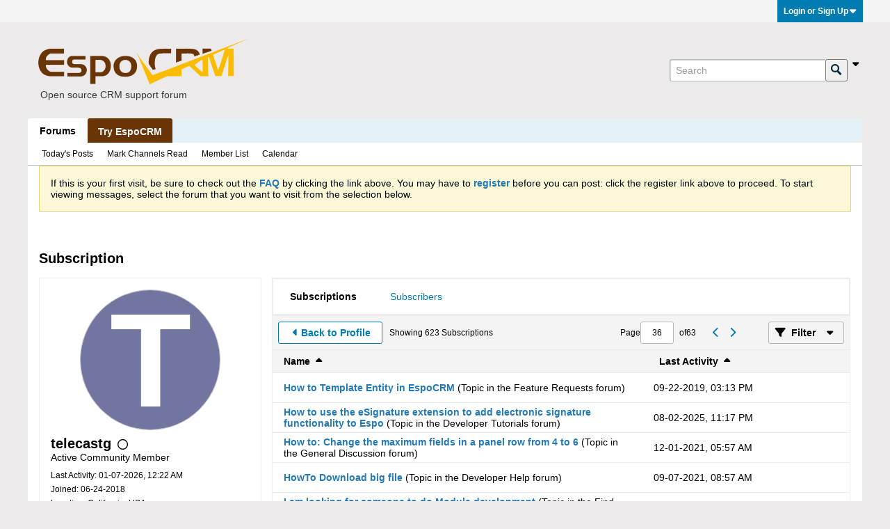

--- FILE ---
content_type: application/javascript; charset=utf-8
request_url: https://forum.espocrm.com/js/profile-sidebar-rollup.js?c=v4BwjV
body_size: 10811
content:
/*
 =======================================================================*\
|| ###################################################################### ||
|| # vBulletin 6.1.5
|| # ------------------------------------------------------------------ # ||
|| # Copyright 2000-2025 MH Sub I, LLC dba vBulletin. All Rights Reserved.  # ||
|| # This file may not be redistributed in whole or significant part.   # ||
|| # ----------------- VBULLETIN IS NOT FREE SOFTWARE ----------------- # ||
|| # http://www.vbulletin.com | http://www.vbulletin.com/license.html   # ||
|| ###################################################################### ||
\*========================================================================*/
// ***************************
// js.compressed/subscribe.js
// ***************************
vBulletin.precache(["follow","following","following_pending","social_group_count_members_x","unsubscribe_overlay_error"],[]);
(function(){function h(a,b){a=$(".js-replace-member-count-"+a);a.length&&a.each(function(){var c=$(this),d=c.data("replace-phrase-varname"),k=parseInt(c.data("member-count"),10)+b;c.text(vBulletin.phrase.get(d,k));c.data("member-count",k)})}function l(a){a=$(this);if(a.hasClass("isSubscribed")&&!a.hasClass("is-owner")){let b=a.outerWidth();a.css("width",b+"px");e(a,"following_remove","b-button--unfollow")}}function m(a){a=$(this);a.hasClass("b-button--unfollow")&&f(a,"following","","b-button--unfollow");
a.css("width","")}vBulletin.subscribe={};var g=function(a,b){a.children(".js-button__text-primary").text(vBulletin.phrase.get(b))},f=function(a,b,c,d){g(a,b);a.addClass((c||"")+" b-button--special").removeClass((d||"")+" b-button--secondary")},e=function(a,b,c,d){g(a,b);a.addClass((c||"")+" b-button--secondary").removeClass((d||"")+" b-button--special")},n=function(a,b,c){vBulletin.AJAX({call:b,data:c,success:function(d){!isNaN(d)&&1<=d?1==d?f(a,"following","isSubscribed"):f(a,"following_pending",
"is-pending"):vBulletin.error("follow","follow_error")},title_phrase:"follow",error_phrase:"follow_error"})},p=function(a){var b=$(a),c=parseInt(b.attr("data-node-id"),10);a=parseInt(b.attr("data-owner-id"),10);vBulletin.AJAX({call:"/ajax/api/node/requestChannel",data:{channelid:c,recipient:a,requestType:"sg_member"},success:function(d){!0===d?(f(b,"joined","has-joined"),h(c,1),(b.hasClass("join-to-post-btn")||b.hasClass("js-refresh"))&&window.location.reload()):isNaN(d)||f(b,"following_pending",
"is-pending")},title_phrase:"join",error_phrase:"join_error"})},q=function(a){var b=$(a),c=parseInt($(a).attr("data-node-id"),10);vBulletin.AJAX({call:"/ajax/api/blog/leaveChannel",data:{channelId:c},success:function(d){!0===d?(b.hasClass("js-button--follow")?(g(b,"follow"),b.addClass("b-button--special").removeClass("isSubscribed b-button--unfollow")):(g(b,"join"),b.removeClass("has-joined b-button--special leave-btn")),h(c,-1),b.is(".js-no-refresh")||location.reload()):vBulletin.error("leave","invalid_server_response_please_try_again")},
title_phrase:"leave",error_phrase:"invalid_server_response_please_try_again"})},r=function(a){var b=$(a);a=$(a).attr("data-node-id");vBulletin.AJAX({call:"/ajax/api/follow/delete",data:{follow_item:a,type:"follow_contents"},success:function(c){1==c?e(b,"follow","","isSubscribed b-button--unfollow"):vBulletin.error("follow","unfollow_error")},title_phrase:"follow",error_phrase:"unfollow_error"})};vBulletin.subscribe.updateSubscribeButton=function(a){if("undefined"!=typeof a){var b=$(".js-button--follow").filter(function(){return $(this).data("node-id")==
pageData.nodeid&&pageData.nodeid!=pageData.channelid});switch(a){case 0:e(b,"follow","","isSubscribed b-button--unfollow");break;case 1:e(b,"following","isSubscribed");break;case 2:e(b,"following_pending","is-pending")}}};$(".js-button--follow").on("click",function(a){a=$(this);if(a.hasClass("isSubscribed"))a.hasClass("b-button--unfollow")&&(a.hasClass("is-blog-channel")?q(this):r(this));else if(a=$(this),!a.hasClass("isSubscribed")&&!a.hasClass("is-pending")){var b=parseInt(a.attr("data-node-id"),
10),c={};a.hasClass("is-topic")?(c.follow_item=b,c.type="follow_contents",n(a,"/ajax/api/follow/add",c)):(c={},c.channelid=b,c.recipient=parseInt(a.attr("data-owner-id"),10),a.hasClass("is-blog-channel")?c.requestType="member":a.hasClass("is-sg-channel")?c.requestType="sg_subscriber":c.requestType="subscriber",n(a,"/ajax/api/node/requestChannel",c))}});$(".js-button--follow").on("mouseover",l);$(".js-button--follow, .js-subscription__follow").on("mouseout",m);$(".subscriptionsContainer").on("mouseover",
".js-subscription__follow",l);$(".subscriptionsContainer").on("mouseout",".js-subscription__follow",m);$(".join-to-post-btn").on("click",function(a){$(this).hasClass("has-joined")||$(this).hasClass("is-pending")||p(this)});$(document).on("click",".join-btn",function(a){$(this).hasClass("has-joined")||$(this).hasClass("is-pending")?$(this).hasClass("leave-btn")&&!$(this).hasClass("is-owner")&&q(this):p(this)});$(document).on("mouseover",".join-btn",function(a){a=$(this);a.hasClass("has-joined")&&!a.hasClass("is-owner")&&
e(a,"leave","leave-btn")});$(document).on("mouseout",".join-btn",function(a){a=$(this);a.hasClass("leave-btn")&&!a.hasClass("is-owner")&&f(a,"joined","","leave-btn")})})();
;

// ***************************
// js.compressed/profile.js
// ***************************
vBulletin.precache("error error_trying_to_change_user_status error_x follow following following_pending following_remove invalid_server_response_please_try_again profile_guser edit_avatar invalid_data no_permission upload_invalid_url unable_to_upload_profile_photo profile_media album album_saved please_enter_message_x_chars please_enter_title_x_chars unable_to_contact_server_please_try_again".split(" "),[]);var albumPhotoCount=0;
(function(a,l,m,p){function u(){var d=a(this).closest(".section-content").find(".js-user-status-text"),g=a.trim(d.val()),c=a(".js-profile-about-container").data("user-id");vBulletin.AJAX({call:"/ajax/api/user/updateStatus",data:{userid:c,status:g},title_phrase:"profile_guser",error_phrase:"error_trying_to_change_user_status",success:function(e){d.val(e);e&&(e='"'+e+'"');a("#userStatus").text(e)},allowEmptyResponse:!0})}function q(d){let g=!!d.avatarpath;d=new URL(g?d.avatarpath:d[0],pageData.baseurl_core+
"/");g&&"data:"!=d.protocol&&d.searchParams.set("random",Math.random());a("#profilePicImg, .avatar-"+pageData.userid).attr("src",d);a("#profilePicImgCrop").attr("src","");a("#btnProfilePhotoClose").trigger("click")}function y(){let d=a("#editProfilePhotoDlg");vBulletin.AJAX({call:"/profile/resetAvatar",success:g=>{q(g);a(".js-edit-profile-hide-on-reset").addClass("h-hide-imp")},complete:()=>{d.find(".js-upload-progress").addClass("h-hide-imp");d.find("input,button").prop("disabled",!1);d.find(".js-upload-button").removeClass("h-disabled")}})}
function M(){a(".defaultAvatarSet").removeClass("defaultAvatarSelected");a("#defaultAvatars").html("");var d=a("#editProfilePhotoDlg").dialog({width:734,title:vBulletin.phrase.get("edit_avatar"),autoOpen:!1,modal:!0,resizable:!1,closeOnEscape:!1,showCloseButton:!1,dialogClass:"dialog-container edit-profile-photo-dialog-container dialog-box",close:function(){modifyIasForTouch("disable")}}).dialog("open");d.on("vbulletin:dialogresize",function(c){resizeAvatarEditDialog()});a(".profile-img-option-container .browse-option").off("click").on("click",
function(c){a(".avatarHolder .defaultAvatarSet.defaultAvatarSelected").removeClass("defaultAvatarSelected")});a(".profile-img-option-container .url-option").off("click").on("click",function(c){var e=a(this);a(".avatarHolder .defaultAvatarSet.defaultAvatarSelected").removeClass("defaultAvatarSelected");setTimeout(function(){e.closest(".profile-img-option-container").find(".profilePhotoUrl").trigger("focus.photourl")},10)});a(".js-edit-profile").data("avatarmaxsize");var g=!1;a("#profilePhotoFile").off("click").on("click",
function(){a(this).closest(".profile-img-option-container").find(".browse-option").trigger("click")}).fileupload({url:vBulletin.getAjaxBaseurl()+"/profile/upload-profilepicture",dropZone:a(".frmprofilePhoto"),dataType:"json",add:function(c,e){c=a("#profilePicImgCrop");if(e.crop)e.crop.resized_width=c.width(),e.crop.resized_height=c.height(),g.formData=e.crop,g.formData.securitytoken=pageData.securitytoken,g.submit(),closeUploader();else{g=e;let w=e.files[0].fileName||e.files[0].name;a(".profile-img-option-container .fileText").val(w);
a("#btnProfilePhotoContinue").trigger("click");initIAS();c.attr("src",URL.createObjectURL(e.files[0]))}},done:function(c,e){c=e.result||{errors:[["invalid_server_response_please_try_again"]]};if(c.errors)return m.showApiError(c.errors,c,{title:"edit_avatar"}),!1;if(c.imageUrl)return a("#profilePhotoUrl").val(c.imageUrl).data("filedataid",c.filedataid).trigger("focus"),a("#btnProfilePhotoContinue").trigger("click"),!1;q(c)},fail:function(c,e){c="error";if(e&&0<e.files.length)switch(e.files[0].error){case "acceptFileTypes":c=
"warning"}vBulletin.alert("upload","error",c,function(){d.find(".fileText").val("");d.find(".browse-option").focus()})},always:function(c,e){d.find(".js-upload-progress").addClass("h-hide");d.find("input,button").prop("disabled",!1);d.find(".js-upload-button").removeClass("h-disabled");return!1}});a("#profilePhotoUrl").off("focus").on("focus",function(){a(this).closest(".profile-img-option-container").find(".url-option").trigger("click")})}function N(){if(""==a("#profilePicImgCrop").attr("src"))return closeUploader(),
vBulletin.error("edit_avatar","please_select_a_image_to_crop"),a("#btnProfilePhotoSave").addClass("h-hide-imp"),a("#btnProfilePhotoContinue").removeClass("h-hide-imp"),a("div#cropFrame").addClass("h-hide"),a("div#uploadFrame").removeClass("h-hide"),!1;var d={crop:{}},g=a(".js-edit-profile"),c=g.data("avatarmaxwidth");g=g.data("avatarmaxheight");d.crop.x1=a("#x1").val()||0;d.crop.x2=a("#x2").val()||c;d.crop.y1=a("#y1").val()||0;d.crop.y2=a("#y2").val()||g;d.crop.width=a("#width").val()||c;d.crop.height=
a("#height").val()||g;d.crop.resized_width=a("#profilePicImgCrop").width();d.crop.resized_height=a("#profilePicImgCrop").height();d.securitytoken=pageData.securitytoken;c=a("[name=profile-img-option]:checked").val();"1"==c?(d.files=a("#profilePhotoFile"),d.url=pageData.baseurl+"/profile/upload-profilepicture",a("#profilePhotoFile").fileupload("add",d)):"2"==c&&(d.profilePhotoUrl=a("#profilePhotoUrl").val(),d.filedataid=a("#profilePhotoUrl").data("filedataid"),vBulletin.AJAX({call:"/profile/upload-profilepicture",
data:d,success:e=>{q(e)}}));G()}function G(){a("#x1, #x2, #y1, #y2").val("")}function O(){a(".js-profile-ban-user").offon("click",d=>{let g=a(d.currentTarget).data("userid");p.openTemplateConfirmDialog(m,{title:"ban_user_gcphome",yesPhrase:"ban_user_gcphome",noPhrase:"cancel",onClickYes:c=>{c=c.find(".js-dialog-form");c=l.getFormData(c);c.userid=g;m.ajax({call:"/ajax/api/user/banUser",data:c,success:function(e){p.alert("success",e.response)}})}},{template:"inlinemod_banuser",data:{userid:g}})})}function H(d){a(".js-ipuser",
d).offon("click",g=>{g=a(g.currentTarget).data();p.openTemplateAlertDialog(m,{title:["users_matching_ip_x",g.ipaddress],maxHeight:300},{template:"profile_ipaddress_users",data:{userid:g.userid,ipaddress:g.ipaddress}})})}if(!vBulletin.pageHasSelectors([".profile-sidebar-widget"]))return!1;a(()=>{var d=vBulletin.tabtools,g=a(".profile-widget"),c=a("#profileTabs");if(0<c.length){var e=c.find(".ui-tabs-nav > li");0==e.length&&(e=c.find(".profile-tabs-nav > li"));var w=e.filter(".ui-tabs-active");0==w.length&&
(w=e.filter(".b-comp-menu-dropdown__content-item--current"));0==w.length&&(w=function(b,h){var n=[];b.find(".ui-tabs-nav > li > a, .widget-tabs-panel").each(function(t,z){t=a(this).data("url-path");-1==a.inArray(t,n)&&n.push(t)});b=new RegExp("\\/("+n.join("|")+")/?$");var f=location.pathname.match(b);if(f){var r=!1;h.each(function(){var t=a(this);if(t.find("a").data("url-path")==f[1])return r=t,!1});if(r)return r}return a()}(c,e));var E=w.index(),A,B,C={},I="1"==e.parent().data("allow-history"),
D=new vBulletin.history.instance(I);-1==E&&(E=0,w=e.first());var J=w.find("> a").attr("href");function k(b,h,n,f){if(D.isEnabled()){var r=D.getState();(f||!r||a.isEmptyObject(r.data))&&D.setDefaultState({from:b,tab:h,page:"undefined"==typeof n?void 0:n},document.title,location.href)}}var K=function(b,h){h.setOption("context",b);"undefined"!=typeof h.lastFilters&&0<a(".conversation-empty:not(.h-hide)",b).length&&delete h.lastFilters},L=function(b,h,n,f,r){var t=a(".conversation-list",b);return d.newTab(b,
null,!1,!1,h,t,f,r,n)};function x(b){const h=a(".js-profile-responsive-button-container");let n=!1,f=!1;"#activities-tab"!=b&&("#subscribed-tab"==b?n=!0:"#about-tab"!=b&&"#media-tab"==b&&(f=!0));h.toggleClass("media",f);h.toggleClass("subscribed",n)}d.initTabs(c,D,e,I,E,J,[A,B],!1,function(b,h,n){var f=a(n);b="#"+f.attr("id");var r=J==b;b in C||(C[b]=d.tabAllowHistory(f));x(b);if("#activities-tab"==b)A?K(f,A):(n=function(){vBulletin.upload&&vBulletin.upload.initializePhotoUpload(f)},A=L(f,r,C[b],
n,n).filter),A.applyFilters(!1,!0);else if("#subscribed-tab"==b)B?K(f,B):B=L(f,r,C[b],null,null).filter,B.applyFilters(!1,!0);else if("#about-tab"==b)if(r)k("tabs","about");else{var t=a(".js-profile-about-container",n);0==a(".section",t).length&&m.render({call:"/profile/fetchAbout",data:{userid:t.data("user-id")},success:function(v){t.html(v.template)}})}else if("#media-tab"==b)if(b=Number(a("#mediaCurrentPage").val()),r)k("media_filter","media",b,!0),f.data("media-statechange-set",!0);else{var z=
a(".js-profile-media-container",n);0==a(".item-album",z).length?m.render({call:"/profile/fetchMedia",data:{userid:z.data("user-id"),perpage:z.data("perpage"),allowHistory:1,includeJs:"undefined"==typeof vBulletin.contentEntryBox?1:0},success:function(v){z.html(v.template);r&&(v=Number(a("#mediaCurrentPage").val()),k("media_filter","media",v,!0));vBulletin.media.setHistoryStateChange();f.data("media-statechange-set",!0);z.trigger("vb-instrument");"function"==typeof vBulletin.Responsive.ChannelContent.cloneAndMoveToolbarButtons&&
vBulletin.Responsive.ChannelContent.cloneAndMoveToolbarButtons()}}):f.data("media-statechange-set")||(k("media_filter","media",b,!0),f.data("media-statechange-set",!0))}else if("#infractions-tab"==b){b=Number(a(".pagenav-form .js-pagenum",n).val())||1;let v=vBulletin.infraction;r?(a(".pagenav-form",n).length&&!f.data("pagination-instance")&&(new vBulletin.pagination({context:f,tabParamAsQueryString:!1,allowHistory:1==f.find(".conversation-toolbar-wrapper").data("allow-history"),onPageChanged:function(P,
Q){v.loadUserInfractions({container:f,userid:f.data("userid"),pageNumber:P,replaceState:!0})}}),f.data("pagination-instance",!0)),k("infraction_filter","infractions",b,!0),v.setHistoryStateChange(),f.data("infraction-statechange-set",!0)):0==a(".infraction-list",n).length?(k("infraction_filter","infractions",b,!0),v.loadUserInfractions({container:f,userid:f.data("userid"),pageNumber:b,callback:function(){v.setHistoryStateChange();f.data("infraction-statechange-set",!0)}})):f.data("infraction-statechange-set")||
(k("infraction_filter","infractions",b,!0),v.setHistoryStateChange(),f.data("infraction-statechange-set",!0))}else if("#ipaddress-tab"==b)if(r)k("tabs","ipaddress");else{var F=a(".js-profile-ipaddress-container",n);0==F.children().length&&m.render({template:"profile_ipaddress",data:{userid:F.closest(".tabs").data("userid")},success:function(v){F.html(v.template).trigger("vb-instrument")}})}});a(".customize-theme").off("click").on("click",function(b){var h=a(".profile_custom_edit");if(h.is(":hidden")){var n=
function(){h.removeClass("h-hide");vBulletin.animateScrollTop(h.offset().top,{duration:"slow"})};0<a(".profileNavTabs",h).length?n():vBulletin.AJAX({call:"/ajax/render/profile_custom_edit",userid:h.data("page-userid"),success:function(f){h.html(f);h.prependTo("#content");window.setTimeout(function(){var r=h.find(".tab:hidden").css("display","block"),t=h.find(".h-hide").removeClass("h-hide");h.find("select").selectBox();t.addClass("h-hide");r.css("display","none")},0);n()},error_phrase:"unable_to_contact_server_please_try_again"})}else vBulletin.animateScrollTop(h.offset().top,
{duration:"slow"})})}else a(".customize-theme").addClass("h-hide-imp");a(".profileDetailTabs").tabs().trigger("vb-tabinit");a(".toggle_customizations").off("click").on("click",function(k){k="show"==a(this).attr("data-action")?1:0;vBulletin.AJAX({call:"/profile/toggle-profile-customizations",data:{showusercss:k},complete:function(){a("body").css("cursor","auto")},success:function(x){window.location.reload()}})});0<c.length&&(a(document).off("click",".profileTabs .action_button").on("click",".profileTabs .action_button",
function(){if(!a(this).hasClass("subscribepending_button")){var k=a(this),x=parseInt(k.attr("data-userid")),b="";k.hasClass("subscribe_button")?b="add":k.hasClass("unsubscribe_button")&&(b="delete");"number"==typeof x&&b&&vBulletin.AJAX({call:"/profile/follow-button",data:{"do":b,follower:x,type:"follow_members"},success:function(h){if(1==h||2==h){if("add"==b){var n=1==h?"subscribed":"subscribepending";h=1==h?"following":"following_pending";k.removeClass("subscribe_button").addClass(n+"_button b-button").find(".js-button__text-primary").text(vBulletin.phrase.get(h))}else"delete"==
b&&k.removeClass("subscribed_button unsubscribe_button b-button b-button--special").addClass("subscribe_button b-button b-button--secondary").find(".js-button__text-primary").text(vBulletin.phrase.get("follow"));location.reload()}},title_phrase:"profile_guser"})}}),a(document).off("mouseover",".profileTabs .action_button.subscribed_button").on("mouseover",".profileTabs .action_button.subscribed_button",function(k){a(this).html(vBulletin.phrase.get("following_remove")).addClass("b-button").toggleClass("subscribed_button unsubscribe_button b-button--special b-button--secondary")}),
a(document).off("mouseout",".profileTabs .action_button.unsubscribe_button").on("mouseout",".profileTabs .action_button.unsubscribe_button",function(k){a(this).html(vBulletin.phrase.get("following")).addClass("b-button").toggleClass("subscribed_button unsubscribe_button b-button--special b-button--secondary")}),a(document).offon("click",".js-update-status-btn",u),vBulletin.conversation.bindEditFormEventHandlers("all"),vBulletin.conversation.initPollEvents(g),vBulletin.conversation.initContentEvents(g),
g.off("click",".js-comment-entry__post").on("click",".js-comment-entry__post",function(k){vBulletin.conversation.postComment.apply(this,[k,function(){location.reload()}])}));g=a(".js-bookmarks-wrapper");c=g.find(".conversation-toolbar-wrapper");if(g.length&&(e=a(".js-bookmarks-container"),vBulletin.truncatePostContent(e),a(".pagenav-form",c).length&&!c.data("pagination-instance"))){const k=g.data("perpage");vBulletin.pagination({context:c,allowHistory:c.data("allowHistory"),onPageChanged(x){m.render({template:"widget_subscription__bookmarks_tab",
data:{currentPage:x,perPage:k},success:b=>{let h=a(".js-bookmarks-container");b=a(b.template);h.replaceWith(b);vBulletin.truncatePostContent(b)}});console.log({pageNumber:x,perpage:k})}});c.data("pagination-instance",!0)}a("body").is(".view-mode")&&(a(".js-edit-profile").off("click").on("click",M),a("#btnProfilePhotoSave").off("click").on("click",N));a("#btnProfilePhotoContinue").off("click").on("click",function(){var k=a("[name=profile-img-option]:checked").val();switch(parseInt(k)){case 2:k=a("#profilePhotoUrl").val();
if(!k){vBulletin.error("edit_avatar","upload_invalid_url");break}initIAS();a("#profilePicImgCrop").attr("src",k);case 1:a("div#cropFrame").removeClass("h-hide");a("#btnProfilePhotoSave").removeClass("h-hide-imp");a("#btnProfilePhotoContinue").addClass("h-hide-imp");a("div#uploadFrame").addClass("h-hide");a("#btnProfilePhotoClose").focus();break;case 4:y()}});a("#btnProfilePhotoClose").off("click").on("click",function(){closeUploader();G();a("div#uploadFrame").removeClass("h-hide");a("div#cropFrame").addClass("h-hide");
a("#btnProfilePhotoSave").addClass("h-hide-imp");a("#btnProfilePhotoContinue").removeClass("h-hide-imp");a("#editProfilePhotoDlg").dialog("close").find("form").trigger("reset")});a(document).off("click",".gallery-upload-form .files a:not([target^=_blank])").on("click",".gallery-upload-form .files a:not([target^=_blank])",function(k){k.preventDefault();a('<iframe style="display:none;"></iframe>').prop("src",this.href).appendTo("body")})});a(()=>{O();H(a(document));a(document).on("vb-instrument",d=>
{H(a(d.target))})})})(jQuery,vBulletin,vBulletin.ajaxtools,vBulletin.dialogtools);var ias=null;
initIAS=function(){var a=!1,l=$("#profilePicImgCrop"),m=$(".js-edit-profile"),p=m.data("avatarmaxwidth"),u=m.data("avatarmaxheight");l.off("load").on("load",function(){if(!a){l[0].style.setProperty("max-width","none","important");l[0].style.setProperty("max-height","none","important");var q=l.width(),y=l.height();l[0].style.setProperty("max-width","");l[0].style.setProperty("max-height","");q>p||y>u?(a=!0,q=l.width(),y=l.height(),q=Math.min(p,u,q,y),ias=l.imgAreaSelect({aspectRatio:"1:1",handles:!0,
zIndex:1012,enable:!0,show:!0,x1:0,y1:0,x2:q,y2:q,onSelectChange:setDimensions,resizeMargin:"ontouchstart"in document?30:15,instance:!0,keys:!0,persistent:!0}),modifyIasForTouch("enable"),resizeAvatarEditDialog()):$("#btnProfilePhotoSave").trigger("click")}})};
function resizeAvatarEditDialog(){var a=$("#editProfilePhotoDlg");a.dialog("option","position",{my:"center",at:"center",of:window,collision:"flipfit"});var l=$(".profile-photo-wrapper",a);l.height("auto");var m=$(window).height(),p=a.closest(".edit-profile-photo-dialog-container").height(),u=l.height();a=$("#profilePicImgCrop");var q=a.imgAreaSelect({instance:!0});p>m&&(l.height(u-(p-m)),m=$(".js-edit-profile"),l=m.data("avatarmaxwidth"),m=m.data("avatarmaxheight"),p=a.width(),u=a.height(),l=Math.min(l,
m,p,u),a.imgAreaSelect({x1:0,y1:0,x2:l,y2:l}));q.update()}
function modifyIasForTouch(a){function l(m){var p=m.originalEvent.touches;if(!(1<p.length)){var u={touchstart:"mousedown",touchmove:"mousemove",touchend:"mouseup",touchcancel:"mouseout"};if("undefined"!=typeof u[m.type]){var q=p[0];p={bubbles:!0,cancelable:!1,view:window,detail:1,screenX:0,screenY:0,clientX:0,clientY:0,ctrlKey:!1,altKey:!1,shiftKey:!1,metaKey:!1,button:0,buttons:0,relatedTarget:null};try{p.screenX=q.screenX,p.screenY=q.screenY,p.clientX=q.clientX,p.clientY=q.clientY}catch(y){}"touchstart"==
m.type&&(p.buttons=0,q=new MouseEvent("mousemove",p),m.target.dispatchEvent(q));p.buttons=1;u=new MouseEvent(u[m.type],p);m.target.dispatchEvent(u);if(m.target.className.match(/imgareaselect-/))return m.preventDefault(),!1}}}"ontouchstart"in document&&("enable"==a?($(document).off(".iastouch").on("touchstart.iastouch touchmove.iastouch touchend.iastouch touchcancel.iastouch",l),$("#editProfilePhotoDlg").css("-webkit-touch-callout","none"),$("body, html").addClass("h-prevent-scroll-v")):($(document).off(".iastouch"),
$("#editProfilePhotoDlg").css("-webkit-touch-callout","default"),$("body, html").removeClass("h-prevent-scroll-v")))}setDimensions=function(a,l){$("#x1").val(l.x1);$("#y1").val(l.y1);$("#x2").val(l.x2);$("#y2").val(l.y2);$("#width").val(l.width);$("#height").val(l.height)};closeUploader=function(){modifyIasForTouch("disable");$("#profilePicImgCrop").imgAreaSelect({remove:!0});null!=ias&&(ias=null);$("#profilePhotoFile").removeData(["fileupload","blueimp.fileupload.form"])};
;

// ***************************
// js.compressed/jquery/jquery.imgareaselect.min.js
// ***************************
/*
 imgAreaSelect jQuery plugin
 version 0.9.10

 Copyright (c) 2008-2013 Michal Wojciechowski (odyniec.net)

 Dual licensed under the MIT (MIT-LICENSE.txt)
 and GPL (GPL-LICENSE.txt) licenses.

 http://odyniec.net/projects/imgareaselect/

*/
(function(b){function C(){return b("<div/>")}var D=Math.abs,n=Math.max,p=Math.min,e=Math.round;b.imgAreaSelect=function(A,c){function P(a){return a+B.left-w.left}function Q(a){return a+B.top-w.top}function K(a){return a-B.left+w.left}function L(a){return a-B.top+w.top}function G(a){var c=a||V;a=a||W;return{x1:e(d.x1*c),y1:e(d.y1*a),x2:e(d.x2*c),y2:e(d.y2*a),width:e(d.x2*c)-e(d.x1*c),height:e(d.y2*a)-e(d.y1*a)}}function ka(a,c,b,g,f){var h=f||V;f=f||W;d={x1:e(a/h||0),y1:e(c/f||0),x2:e(b/
h||0),y2:e(g/f||0)};d.width=d.x2-d.x1;d.height=d.y2-d.y1}function M(){ba&&x.width()&&(B={left:e(x.offset().left),top:e(x.offset().top)},y=x.innerWidth(),v=x.innerHeight(),B.top+=x.outerHeight()-v>>1,B.left+=x.outerWidth()-y>>1,X=e(c.minWidth/V)||0,Y=e(c.minHeight/W)||0,la=e(p(c.maxWidth/V||16777216,y)),ma=e(p(c.maxHeight/W||16777216,v)),"1.3.2"!=b().jquery||"fixed"!=ca||na.getBoundingClientRect||(B.top+=n(document.body.scrollTop,na.scrollTop),B.left+=n(document.body.scrollLeft,na.scrollLeft)),w=/absolute|relative/.test(R.css("position"))?
{left:e(R.offset().left)-R.scrollLeft(),top:e(R.offset().top)-R.scrollTop()}:"fixed"==ca?{left:b(document).scrollLeft(),top:b(document).scrollTop()}:{left:0,top:0},q=P(0),r=Q(0),(d.x2>y||d.y2>v)&&da())}function ea(a){if(fa){l.css({left:P(d.x1),top:Q(d.y1)}).add(S).width(H=d.width).height(N=d.height);S.add(u).add(t).css({left:0,top:0});u.width(n(H-u.outerWidth()+u.innerWidth(),0)).height(n(N-u.outerHeight()+u.innerHeight(),0));b(m[0]).css({left:q,top:r,width:d.x1,height:v});b(m[1]).css({left:q+d.x1,
top:r,width:H,height:d.y1});b(m[2]).css({left:q+d.x2,top:r,width:y-d.x2,height:v});b(m[3]).css({left:q+d.x1,top:r+d.y2,width:H,height:v-d.y2});H-=t.outerWidth();N-=t.outerHeight();switch(t.length){case 8:b(t[4]).css({left:H>>1}),b(t[5]).css({left:H,top:N>>1}),b(t[6]).css({left:H>>1,top:N}),b(t[7]).css({top:N>>1});case 4:t.slice(1,3).css({left:H}),t.slice(2,4).css({top:N})}if(!1!==a&&(b.imgAreaSelect.onKeyPress!=wa&&b(document).off(b.imgAreaSelect.keyPress,b.imgAreaSelect.onKeyPress),c.keys))b(document)[b.imgAreaSelect.keyPress](b.imgAreaSelect.onKeyPress=
wa);T&&2==u.outerWidth()-u.innerWidth()&&(u.css("margin",0),setTimeout(function(){u.css("margin","auto")},0))}}function oa(a){M();ea(a);g=P(d.x1);f=Q(d.y1);h=P(d.x2);k=Q(d.y2)}function pa(a,b){c.fadeSpeed?a.fadeOut(c.fadeSpeed,b):a.hide()}function O(a){var b=K(a.pageX-w.left)-d.x1;a=L(a.pageY-w.top)-d.y1;qa||(M(),qa=!0,l.one("mouseout",function(){qa=!1}));z="";c.resizable&&(a<=c.resizeMargin?z="n":a>=d.height-c.resizeMargin&&(z="s"),b<=c.resizeMargin?z+="w":b>=d.width-c.resizeMargin&&(z+="e"));l.css("cursor",
z?z+"-resize":c.movable?"move":"");ha&&ha.toggle()}function xa(a){b("body").css("cursor","");(c.autoHide||0==d.width*d.height)&&pa(l.add(m),function(){b(this).hide()});b(document).off("mousemove",ra);l.mousemove(O);c.onSelectEnd(A,G())}function ya(a){if(1!=a.which)return!1;M();z?(b("body").css("cursor",z+"-resize"),g=P(d[/w/.test(z)?"x2":"x1"]),f=Q(d[/n/.test(z)?"y2":"y1"]),b(document).mousemove(ra).one("mouseup",xa),l.off("mousemove",O)):c.movable?(sa=q+d.x1-(a.pageX-w.left),ta=r+d.y1-(a.pageY-w.top),
l.off("mousemove",O),b(document).mousemove(za).one("mouseup",function(){c.onSelectEnd(A,G());b(document).off("mousemove",za);l.mousemove(O)})):x.mousedown(a);return!1}function Z(a){I&&(a?(h=n(q,p(q+y,g+D(k-f)*I*(h>g||-1))),k=e(n(r,p(r+v,f+D(h-g)/I*(k>f||-1)))),h=e(h)):(k=n(r,p(r+v,f+D(h-g)/I*(k>f||-1))),h=e(n(q,p(q+y,g+D(k-f)*I*(h>g||-1)))),k=e(k)))}function da(){g=p(g,q+y);f=p(f,r+v);D(h-g)<X&&(h=g-X*(h<g||-1),h<q?g=q+X:h>q+y&&(g=q+y-X));D(k-f)<Y&&(k=f-Y*(k<f||-1),k<r?f=r+Y:k>r+v&&(f=r+v-Y));h=n(q,
p(h,q+y));k=n(r,p(k,r+v));Z(D(h-g)<D(k-f)*I);D(h-g)>la&&(h=g-la*(h<g||-1),Z());D(k-f)>ma&&(k=f-ma*(k<f||-1),Z(!0));d={x1:K(p(g,h)),x2:K(n(g,h)),y1:L(p(f,k)),y2:L(n(f,k)),width:D(h-g),height:D(k-f)};ea();c.onSelectChange(A,G())}function ra(a){h=/w|e|^$/.test(z)||I?a.pageX-w.left:P(d.x2);k=/n|s|^$/.test(z)||I?a.pageY-w.top:Q(d.y2);da();return!1}function aa(a,e){h=(g=a)+d.width;k=(f=e)+d.height;b.extend(d,{x1:K(g),y1:L(f),x2:K(h),y2:L(k)});ea();c.onSelectChange(A,G())}function za(a){g=n(q,p(sa+(a.pageX-
w.left),q+y-d.width));f=n(r,p(ta+(a.pageY-w.top),r+v-d.height));aa(g,f);a.preventDefault();return!1}function ua(){b(document).off("mousemove",ua);M();h=g;k=f;da();z="";m.is(":visible")||l.add(m).hide().fadeIn(c.fadeSpeed||0);fa=!0;b(document).off("mouseup",ia).mousemove(ra).one("mouseup",xa);l.off("mousemove",O);c.onSelectStart(A,G())}function ia(){b(document).off("mousemove",ua).off("mouseup",ia);pa(l.add(m));ka(K(g),L(f),K(g),L(f));this instanceof b.imgAreaSelect||(c.onSelectChange(A,G()),c.onSelectEnd(A,
G()))}function Aa(a){if(1!=a.which||m.is(":animated"))return!1;M();sa=g=a.pageX-w.left;ta=f=a.pageY-w.top;b(document).mousemove(ua).mouseup(ia);return!1}function Ba(){oa(!1)}function Ca(){ba=!0;va(c=b.extend({classPrefix:"imgareaselect",movable:!0,parent:"body",resizable:!0,resizeMargin:10,onInit:function(){},onSelectStart:function(){},onSelectChange:function(){},onSelectEnd:function(){}},c));l.add(m).css({visibility:""});c.show&&(fa=!0,M(),ea(),l.add(m).hide().fadeIn(c.fadeSpeed||0));setTimeout(function(){c.onInit(A,
G())},0)}function ja(a,b){for(var d in b)void 0!==c[d]&&a.css(b[d],c[d])}function va(a){a.parent&&(R=b(a.parent)).append(l.add(m));b.extend(c,a);M();if(null!=a.handles){t.remove();t=b([]);for(U=a.handles?"corners"==a.handles?4:8:0;U--;)t=t.add(C());t.addClass(c.classPrefix+"-handle").css({position:"absolute",fontSize:0,zIndex:J+1||1});0<=!parseInt(t.css("width"))&&t.width(5).height(5);(F=c.borderWidth)&&t.css({borderWidth:F,borderStyle:"solid"});ja(t,{borderColor1:"border-color",borderColor2:"background-color",
borderOpacity:"opacity"})}V=c.imageWidth/y||1;W=c.imageHeight/v||1;null!=a.x1&&(ka(a.x1,a.y1,a.x2,a.y2),a.show=!a.hide);a.keys&&(c.keys=b.extend({shift:1,ctrl:"resize"},a.keys));m.addClass(c.classPrefix+"-outer");S.addClass(c.classPrefix+"-selection");for(U=0;4>U++;)b(u[U-1]).addClass(c.classPrefix+"-border"+U);ja(S,{selectionColor:"background-color",selectionOpacity:"opacity"});ja(u,{borderOpacity:"opacity",borderWidth:"border-width"});ja(m,{outerColor:"background-color",outerOpacity:"opacity"});
(F=c.borderColor1)&&b(u[0]).css({borderStyle:"solid",borderColor:F});(F=c.borderColor2)&&b(u[1]).css({borderStyle:"dashed",borderColor:F});l.append(S.add(u).add(ha)).append(t);T&&((F=(m.css("filter")||"").match(/opacity=(\d+)/))&&m.css("opacity",F[1]/100),(F=(u.css("filter")||"").match(/opacity=(\d+)/))&&u.css("opacity",F[1]/100));a.hide?pa(l.add(m)):a.show&&ba&&(fa=!0,l.add(m).fadeIn(c.fadeSpeed||0),oa());I=(Da=(c.aspectRatio||"").split(/:/))[0]/Da[1];x.add(m).off("mousedown",Aa);if(c.disable||!1===
c.enable)l.off("mousemove",O).off("mousedown",ya),b(window).off("resize",Ba);else{if(c.enable||!1===c.disable)(c.resizable||c.movable)&&l.mousemove(O).mousedown(ya),b(window).resize(Ba);c.persistent||x.add(m).mousedown(Aa)}c.enable=c.disable=void 0}var x=b(A),ba,l=C(),S=C(),u=C().add(C()).add(C()).add(C()),m=C().add(C()).add(C()).add(C()),t=b([]),ha,q,r,B={left:0,top:0},y,v,R,w={left:0,top:0},J=0,ca="absolute",sa,ta,V,W,z,X,Y,la,ma,I,fa,g,f,h,k,d={x1:0,y1:0,x2:0,y2:0,width:0,height:0},na=document.documentElement,
E=navigator.userAgent,Da,U,F,H,N,qa,wa=function(a){var b=c.keys,d=a.keyCode;var e=isNaN(b.alt)||!a.altKey&&!a.originalEvent.altKey?!isNaN(b.ctrl)&&a.ctrlKey?b.ctrl:!isNaN(b.shift)&&a.shiftKey?b.shift:isNaN(b.arrows)?10:b.arrows:b.alt;if("resize"==b.arrows||"resize"==b.shift&&a.shiftKey||"resize"==b.ctrl&&a.ctrlKey||"resize"==b.alt&&(a.altKey||a.originalEvent.altKey)){switch(d){case 37:e=-e;case 39:a=n(g,h);g=p(g,h);h=n(a+e,g);Z();break;case 38:e=-e;case 40:a=n(f,k);f=p(f,k);k=n(a+e,f);Z(!0);break;
default:return}da()}else switch(g=p(g,h),f=p(f,k),d){case 37:aa(n(g-e,q),f);break;case 38:aa(g,n(f-e,r));break;case 39:aa(g+p(e,y-K(h)),f);break;case 40:aa(g,f+p(e,v-L(k)));break;default:return}return!1};this.remove=function(){va({disable:!0});l.add(m).remove()};this.getOptions=function(){return c};this.setOptions=va;this.getSelection=G;this.setSelection=ka;this.cancelSelection=ia;this.update=oa;var T=(/msie ([\w.]+)/i.exec(E)||[])[1],Ea=/opera/i.test(E),Fa=/webkit/i.test(E)&&!/chrome/i.test(E);for(E=
x;E.length;)J=n(J,isNaN(E.css("z-index"))?J:E.css("z-index")),"fixed"==E.css("position")&&(ca="fixed"),E=E.parent(":not(body)");J=c.zIndex||J;T&&x.attr("unselectable","on");b.imgAreaSelect.keyPress=T||Fa?"keydown":"keypress";Ea&&(ha=C().css({width:"100%",height:"100%",position:"absolute",zIndex:J+2||2}));l.add(m).css({visibility:"hidden",position:ca,overflow:"hidden",zIndex:J||"0"});l.css({zIndex:J+2||2});S.add(u).css({position:"absolute",fontSize:0});A.complete||"complete"==A.readyState||!x.is("img")?
Ca():x.one("load",Ca);!ba&&T&&7<=T&&(A.src=A.src)};b.fn.imgAreaSelect=function(e){e=e||{};this.each(function(){b(this).data("imgAreaSelect")?e.remove?(b(this).data("imgAreaSelect").remove(),b(this).removeData("imgAreaSelect")):b(this).data("imgAreaSelect").setOptions(e):e.remove||(void 0===e.enable&&void 0===e.disable&&(e.enable=!0),b(this).data("imgAreaSelect",new b.imgAreaSelect(this,e)))});return e.instance?b(this).data("imgAreaSelect"):this}})(jQuery);
;

